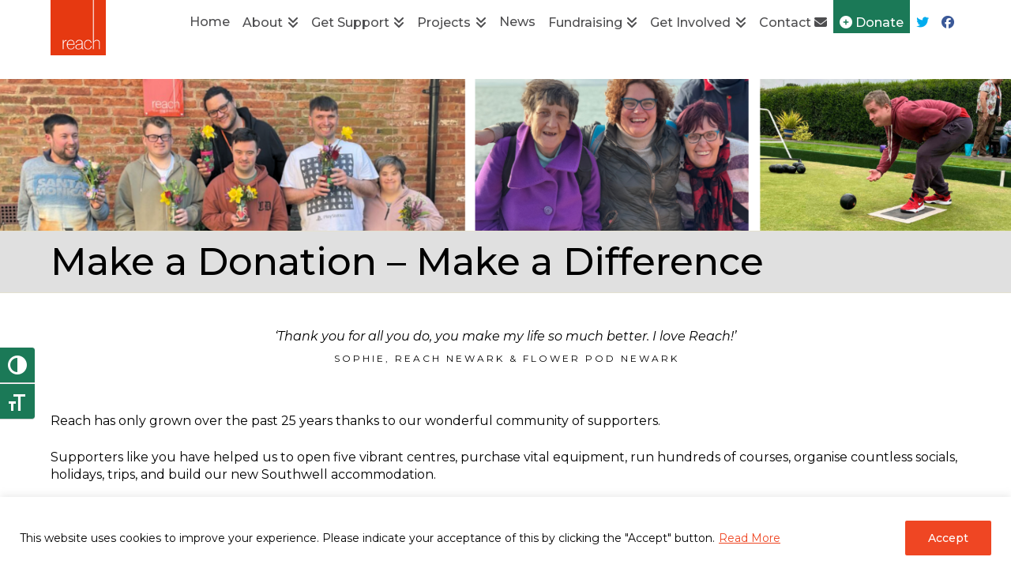

--- FILE ---
content_type: text/html; charset=UTF-8
request_url: https://reachuk.org/wp-admin/admin-ajax.php
body_size: 215
content:
{"1474522206099560_1333359998838462":"{\"id_post\":\"1474522206099560_1333359998838462\",\"content\":\"{\\\"likes\\\":{\\\"data\\\":[{\\\"id\\\":\\\"2742835865815371\\\",\\\"name\\\":\\\"Anna Foreman\\\"},{\\\"id\\\":\\\"2355512651181763\\\",\\\"name\\\":\\\"Michael Self\\\"},{\\\"id\\\":\\\"27462981906618557\\\",\\\"name\\\":\\\"Sue Poole\\\"}],\\\"paging\\\":\\\"\\\",\\\"summary\\\":{\\\"total_count\\\":17,\\\"can_like\\\":true,\\\"has_liked\\\":false}},\\\"comments\\\":{\\\"data\\\":[{\\\"id\\\":\\\"1333359998838462_1413866736792533\\\",\\\"from\\\":{\\\"id\\\":\\\"2222944604454453\\\",\\\"name\\\":\\\"Clare Ayers\\\",\\\"picture\\\":{\\\"data\\\":{\\\"url\\\":\\\"https:\\\\\\\/\\\\\\\/platform-lookaside.fbsbx.com\\\\\\\/platform\\\\\\\/profilepic\\\\\\\/?eai=Aa0mDBrlh7LpUBmXLC7r7uhiqA8APCWBSpZ43tRCCnc5XdWRVr2NgFKmQB8CAcvzz89ONTzyaT2U6w&amp;psid=2222944604454453&amp;height=50&amp;width=50&amp;ext=1772501704&amp;hash=AT_EjZ2aRhTNU6OeJvr4ja2J\\\"}}},\\\"message\\\":\\\"Well done \\\\ud83d\\\\udc4d x\\\",\\\"created_time\\\":\\\"2026-01-31T19:13:58+0000\\\",\\\"like_count\\\":0,\\\"comment_count\\\":0}],\\\"paging\\\":\\\"\\\",\\\"summary\\\":{\\\"order\\\":\\\"ranked\\\",\\\"total_count\\\":1,\\\"can_comment\\\":true}},\\\"love\\\":{\\\"data\\\":[],\\\"summary\\\":{\\\"total_count\\\":4}},\\\"wow\\\":{\\\"data\\\":[],\\\"summary\\\":{\\\"total_count\\\":0}},\\\"haha\\\":{\\\"data\\\":[],\\\"summary\\\":{\\\"total_count\\\":0}},\\\"sad\\\":{\\\"data\\\":[],\\\"summary\\\":{\\\"total_count\\\":0}},\\\"angry\\\":{\\\"data\\\":[],\\\"summary\\\":{\\\"total_count\\\":0}},\\\"id\\\":\\\"1474522206099560_1333359958838466\\\"}\"}"}

--- FILE ---
content_type: text/css
request_url: https://reachuk.org/wp-content/uploads/siteorigin-widgets/lsow-tabs-default-66fe3d72d884.css?ver=6.9
body_size: -292
content:
.so-widget-lsow-tabs-default-66fe3d72d884 .lsow-tabs.style4 .lsow-tab-nav .lsow-tab.lsow-active:before {
  background: #f94213;
}
.so-widget-lsow-tabs-default-66fe3d72d884 .lsow-tabs.style4.lsow-mobile-layout.lsow-mobile-open .lsow-tab.lsow-active {
  border-left-color: #f94213;
  border-right-color: #f94213;
}
.so-widget-lsow-tabs-default-66fe3d72d884 .lsow-tabs.style6 .lsow-tab-nav .lsow-tab.lsow-active a,
.so-widget-lsow-tabs-default-66fe3d72d884 .lsow-tabs.style7 .lsow-tab-nav .lsow-tab.lsow-active a {
  border-color: #f94213;
}
.so-widget-lsow-tabs-default-66fe3d72d884 .lsow-tabs.style8 .lsow-tab-nav .lsow-tab.lsow-active a {
  border-left-color: #f94213;
}

--- FILE ---
content_type: text/css
request_url: https://reachuk.org/wp-content/themes/x-child/style.css?ver=10.7.10
body_size: 1487
content:
/*

Theme Name: X &ndash; Child Theme
Theme URI: http://theme.co/x/
Author: Themeco
Author URI: http://theme.co/
Description: Make all of your modifications to X in this child theme.
Version: 1.0.0
Template: x

*/

:root {

	--red: #ef4623;
	--text: #333;
}

body {
	line-height: 1.5;
}

html {
	h1 a, h2 a, h3 a, h4 a, h5 a, h6 a { 
		color: var(--red);
		font-weight: 500;
		text-decoration: none;
	}

	h1, h2, h3, h4, h5, h6 {
		font-weight: 500;
		letter-spacing: 0;
		margin: 0 0 1rem 0;
		text-transform: none;
	}

	h1 { font-size: 2.986rem; }
	h2 { font-size: 2.488rem; }
	h3 { font-size: 1.9rem; }
	h4 { font-size: 1.7rem; }
	h5 { font-size: 1.44rem; }
	h6 { font-size: 1.2rem; }
	
	a {
		font-weight: bold;
	}
	
}




html .x-header-landmark h1.h-landmark {
	font-size: 2.986rem;
	font-weight: 500;
	letter-spacing: 0;
}




html .x-navbar .desktop .x-nav > li > a {
	font-size: 1rem;
	font-weight: 500;
	letter-spacing: 0;
}

html .x-recent-posts .x-recent-posts-excerpt {
	font-weight: 400;
}

html .h-widget {
	font-size: 1.7rem;
}

html .compact.compact-1 .ecs-event .summary {
	line-height: 1.5;
}

html .kampala .tg-item-title, 
html .kampala .tg-item-title a {
	text-transform: none;
}

html footer #cff .cff-text {
	font-size: 1rem;
	line-height: 1.5;
}

html footer .widget {
	a:hover {
		color: var(--red);
		text-decoration: underline;
	}
}

.tribe-events-content,
.tribe-events-single-event-title {
	font-family: unset;
}


.four.columns {
	float: left;
	margin: 0 1%;
	width: 31.333%;
}

.twelve.columns {
	float: left;
	margin: 0 1%;
	width: 98%;
}

.clear {
	clear: both;
}

.intention-events-listing-event {
	background: #eee;
	border-bottom: 2px solid #fff;
	display: flex;
	align-items: center;
	h6 {
		margin-bottom: 0.5rem;
	}
	
	.intention-events-listing-event-date {
		flex: 0 0 25%;
		font-size: 1.2rem;
		line-height: 1.2;
		padding: 10px;
		text-align: center;
		vertical-align: middle;
		strong {
			font-size: 2rem;
		}
	}
	
	.intention-events-listing-event-info {
		background: #e0e0e0;
		border-left: 2px solid #fff;
		flex: 0 0 75%;
		padding: 20px;
	}
}


#intention-latest-news {
	background: #eee;
	margin-bottom: 1rem;
	padding: 1rem;
	img {
		margin-bottom: 1rem;
	}
	h5 {
		margin-bottom: 0.5rem;
	}
	p {
		color: var(--text);
	}
}

.smallText {
	font-size: 0.8rem;
}


/* Notification Styles */

.wpcf7-submit {
	margin-bottom: 10px;
}

.sent .wpcf7-response-output,
.positive, .wpcf7-mail-sent-ok {
	background-color:#006600;
	background-image: url(images/icon-pos.svg);
	background-position: 7px 10px;
	background-repeat:no-repeat;	
	background-size:14px 14px;
	color:#fff;
	font-size:16px;
	padding: 5px 10px 5px 28px;
}

.invalid .wpcf7-response-output,
.negative, 
div.wpcf7-validation-errors, 
div span.wpcf7-not-valid-tip {
	background-color: #c00;
	background-image: url(images/icon-neg.svg);
	background-position: 7px 10px;
	background-repeat:no-repeat;	
	background-size:14px 14px;
	color:#fff;
	font-size:16px;
	padding: 5px 10px 5px 28px;
}

.info,
.information {
	background-color: #0056A6;
	background-image: url(images/icon-info.svg);
	background-position: 7px 10px;
	background-repeat: no-repeat;
	background-size: 14px 14px;
	color: #fff;
	font-size: 16px;
	padding: 5px 10px 5px 28px;
}

span.wpcf7-not-valid-tip {
	display:block;
}

.wpcf7 br,
.screen-reader-response {
	display:none;
}

/* CSS animation for CF7 ajax loader */
.fa-spin {
  -webkit-animation: fa-spin 2s infinite linear;
  animation: fa-spin 2s infinite linear;
}

@-webkit-keyframes fa-spin {
  0% {
	-webkit-transform: rotate(0deg);
	transform: rotate(0deg);
  }
  100% {
	-webkit-transform: rotate(359deg);
	transform: rotate(359deg);
  }
}

@keyframes fa-spin {
  0% {
	-webkit-transform: rotate(0deg);
	transform: rotate(0deg);
  }
  100% {
	-webkit-transform: rotate(359deg);
	transform: rotate(359deg);
  }
}

/* hide original loader */
.wpcf7-spinner {
  display: none;
}

.submitting  .wpcf7-spinner {
  display: inline-block;
}

/* style for custom loader - '1s' for speeding up animation */
.wpcf7-spinner {
  background-image: url("data:image/svg+xml,%3Csvg width='100pt' height='100pt' viewBox='0 0 100 100' xmlns='http://www.w3.org/2000/svg'%3E%3Cpath d='m83.332 39.582v-20.832l-7.293 7.293c-6.457-7.0859-15.832-11.461-26.039-11.461-19.582 0-35.418 15.836-35.418 35.418s15.832 35.418 35.418 35.418c10 0 18.957-4.168 25.418-10.832l-5.832-6.043c-4.793 5.207-11.879 8.5391-19.586 8.5391-15 0-27.082-12.082-27.082-27.082s12.082-27.082 27.082-27.082c7.918 0 15.207 3.543 20.207 8.957l-7.707 7.707z'/%3E%3C/svg%3E");
  background-position: center center;
  background-size:cover;
	  -webkit-animation: fa-spin 1s infinite linear;
  animation: fa-spin 1s infinite linear;
  height:36px;
  margin-left:10px;
  transform-origin: center center;
  vertical-align: middle;
  width:36px;
}

.wpcf7-spinner:before {
	display:inline-block;
	height:36px;
	transform-origin: center center;
	width:36px;
}

.x-colophon.top .x-column .widget {
	margin: 0;
}


.blogListing {
	padding: 0 20px;
	.x-framework-icon:first-child,
	.x-framework-icon {
		opacity: 0.5;
		margin-right: 5px;
	}
	.post {
		margin-bottom: 4rem;
		.newsThumb {
			flex: 0 0 30%;
			margin-bottom: 1.5rem;
		}
		.newsText {	
			.blogCat {
				margin-bottom: 1rem;
				margin-right: 1rem;
				a {
					color: #333;
					font-weight: 400;
				}
			}
		}
	}
}

	@media only screen and (min-width: 80rem ) {
		
		.blogListing {
			padding: 0;
			.post {
				display: flex;
				align-content: middle;
				.newsThumb {
					flex: 0 0 30%;
					margin: 0;
				}
				.newsText {
					flex: 0 0 70%;
					padding-left: 2rem;
				}
			}	
			
		}
		
	}
	
.x-navbar-fixed-top {
	box-shadow: 0 0 15px rgba(1,1,1,0.05);	
}

.chip {
	background: #eee;
	color: #333;
	border-radius: 20px;
	display: inline-block;
	font-size: 0.75rem;
	font-weight: bold;
	line-height: 1;
	margin-bottom: 5px;
	padding: 8px 16px;
	a {
		color: #333;
		text-decoration: none;
	}
}


--- FILE ---
content_type: text/javascript
request_url: https://reachuk.org/wp-content/plugins/livemesh-siteorigin-widgets/includes/widgets/lsow-testimonials-slider-widget/js/testimonials.min.js?ver=1.70.3
body_size: -77
content:
jQuery(function($){$(".lsow-testimonials-slider").each(function(){var slider_elem=$(this);var settings=slider_elem.data("settings");slider_elem.flexslider({selector:".lsow-slides > .lsow-slide",animation:settings["slide_animation"],direction:settings["direction"],slideshowSpeed:settings["slideshow_speed"],animationSpeed:settings["animation_speed"],namespace:"lsow-flex-",pauseOnAction:settings["pause_on_action"],pauseOnHover:settings["pause_on_hover"],controlNav:settings["control_nav"],directionNav:settings["direction_nav"],prevText:"Previous<span></span>",nextText:"Next<span></span>",smoothHeight:false,animationLoop:true,slideshow:true,easing:"swing",controlsContainer:"lsow-testimonials-slider"})})});